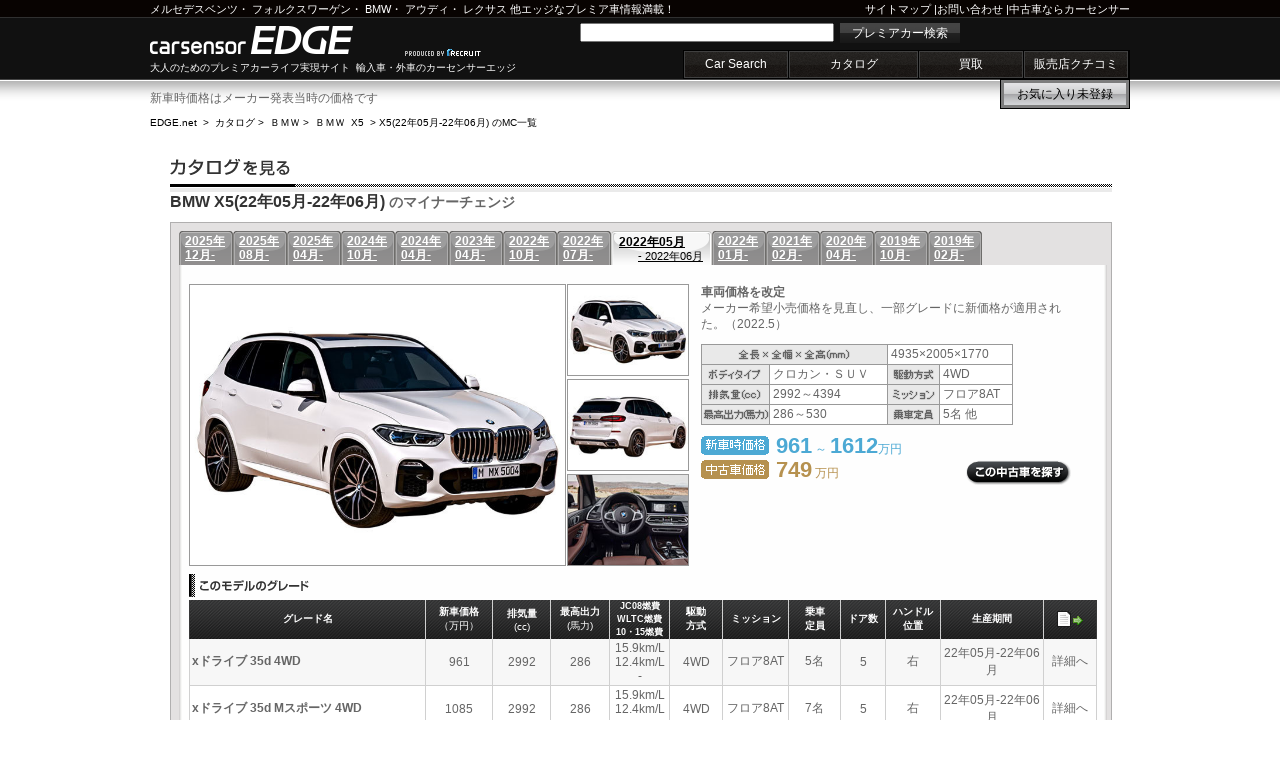

--- FILE ---
content_type: text/html
request_url: https://www.carsensor-edge.net/catalog/bmw/x5/F004M006/
body_size: 5132
content:
<!DOCTYPE html PUBLIC "-//W3C//DTD XHTML 1.0 Strict//EN"
"http://www.w3.org/TR/xhtml1/DTD/xhtml1-strict.dtd">
<html xmlns="http://www.w3.org/1999/xhtml" xml:lang="ja-JP" lang="ja-JP">
<head>
<meta http-equiv="Content-Type" content="text/html; charset=UTF-8" />
<meta http-equiv="Content-Script-Type" content="text/javascript" />
<meta http-equiv="Content-Style-Type" content="text/css" />
<link rel="SHORTCUT ICON" href="/favicon.ico" />
<title>ＢＭＷ X5（22年05月 - 22年06月）のマイナーチェンジ / BMWの車カタログ｜輸入車・外車の中古車情報ならカーセンサーエッジnet</title>
<meta name="keywords" content="ＢＭＷ X5,ＢＭＷ X5 マイナーチェンジ,X5 価格,X5 エンスー,X5マニア" />
<meta name="description" content="ＢＭＷ X5(22年05月 - 22年06月)の価格やスペックがわかる外車・輸入車のカタログ情報！外車初心者の方からエンスー、マニアの方までオススメのＢＭＷ X5(22年05月-22年06月)カタログです。" />
<link rel="canonical" href="https://www.carsensor-edge.net/catalog/bmw/x5/F004M014/" />
<link rel="stylesheet" type="text/css" media="screen" href="/cmn/css/headerFooter.css?202601194" />
<link rel="stylesheet" href="/cmn/css/cmn.css?202601193" />
<link rel="stylesheet" href="/cmn/css/catalog.css?202601194" />
</head>

<body id="catalog">

<!-- ここからプログラム実装不可 -->
<div class="EDGEsiteHeader" id="EDGEPageTopAnchor">
	<div class="innerBoxCenter">

		<div class="header_line_top">
			<p class="topRead">
				<a href="/catalog/mercedes-benz/" title="ベンツのカタログを観る">メルセデスベンツ</a>・
				<a href="/catalog/volkswagen/" title="フォルクスワーゲンのカタログを観る">フォルクスワーゲン</a>・
				<a href="/catalog/bmw/" title="BMWのカタログを観る">BMW</a>・
				<a href="/catalog/audi/" title="アウディのカタログを観る">アウディ</a>・
				<a href="/catalog/lexus/" title="レクサスのカタログを観る">レクサス</a> 他エッジなプレミア車情報満載！
			</p>

			<p class="toolLink">
				<a href="/sitemap/">サイトマップ</a>
				|<a href="https://www.carsensor.net/guide/FAQ/index.html">お問い合わせ</a>
				|<a href="https://www.carsensor.net/" target="_blank">中古車ならカーセンサー</a>
			</p>
		</div><!-- /.header_line_top -->

		<p class="siteName"><a href="/" title="輸入車・外車のカーセンサーエッジ">carsensor EDGE.net</a></p>
		<p class="recLink">produced by recruit</p>
		<p class="read">大人のためのプレミアカーライフ実現サイト&nbsp;&nbsp;輸入車・外車のカーセンサーエッジ</p>

		<form class="EDGEHeaderSearchBox" method="post" action="https://www.carsensor.net/usedcar/index.html?ROUTEID=edge">
			<input type="text" name="KW" />
			<button type="submit" class="searchBtn">プレミアカー検索</button>
		</form>

		<div class="EDGEgNav">
			<ul>
				<li><a id="EDGEPage01" href="/search/" title="中古車検索">Car Search</a></li>
				<li><a id="EDGEPage02" href="/catalog/" title="輸入車カタログ">カタログ</a></li>
				<li><a id="EDGEPage03" href="//kaitori.carsensor.net/edge/" title="買取">買取</a></li>
				<li><a id="EDGEPage04" href="https://www.carsensor.net/shopreview/?ROUTEID=edge" title="販売店クチコミ">販売店クチコミ</a></li>
			</ul>
		</div><!-- /.EDGEgNav -->

		<ul class="EDGEshortCut">
				<li class="shortCut_okini"><a href="https://www.carsensor.net/usedcar/mylist.php?STID=CS216001&amp;STBID=1&amp;ROUTEID=edge">お気に入り<b id="favnum"></b><span id="favnum-unit"></span></a></li>
		</ul>
	</div><!-- /.innerBoxCenter -->

</div><!-- /.EDGEsiteHeader -->
<!-- ここまでプログラム実装不可 -->
<div id="container" class="clf">

<div style="width:940px;margin-bottom:5px;">新車時価格はメーカー発表当時の価格です</div>
<p id="pankuzu">
	<a href="/">EDGE.net</a>
	&nbsp;&gt;&nbsp;&nbsp;<a href="/catalog/">カタログ</a>
	&gt;&nbsp;&nbsp;<a href="/catalog/bmw/">ＢＭＷ</a>
	&gt;&nbsp;&nbsp;<a href="/catalog/bmw/x5/" title="ＢＭＷ X5|初心者からエンスー、マニアの方まで輸入車・外車カタログ">ＢＭＷ&nbsp;&nbsp;X5</a>
	&nbsp;&gt;&nbsp;<strong>X5(22年05月-22年06月) のMC一覧</strong>
</p>

<div id="catalog_main">

<h1 class="ttl_shashu">BMW X5(22年05月-22年06月)<span> のマイナーチェンジ</span></h1>

<div id="catalog_box2" class="clf">
<div class="cat_frame clf">
<div class="cat_frame_main clf">
<ul class="nensiki">

<li class="mc_tab_s">
	<a href="/catalog/bmw/x5/F004M014/" class="nensiki_link" title="2025年12月">
		<span class="nensiki_from">2025年12月-</span>
	</a>
</li>
<li class="mc_tab_s">
	<a href="/catalog/bmw/x5/F004M013/" class="nensiki_link" title="2025年08月">
		<span class="nensiki_from">2025年08月-</span>
	</a>
</li>
<li class="mc_tab_s">
	<a href="/catalog/bmw/x5/F004M012/" class="nensiki_link" title="2025年04月">
		<span class="nensiki_from">2025年04月-</span>
	</a>
</li>
<li class="mc_tab_s">
	<a href="/catalog/bmw/x5/F004M011/" class="nensiki_link" title="2024年10月">
		<span class="nensiki_from">2024年10月-</span>
	</a>
</li>
<li class="mc_tab_s">
	<a href="/catalog/bmw/x5/F004M010/" class="nensiki_link" title="2024年04月">
		<span class="nensiki_from">2024年04月-</span>
	</a>
</li>
<li class="mc_tab_s">
	<a href="/catalog/bmw/x5/F004M009/" class="nensiki_link" title="2023年04月">
		<span class="nensiki_from">2023年04月-</span>
	</a>
</li>
<li class="mc_tab_s">
	<a href="/catalog/bmw/x5/F004M008/" class="nensiki_link" title="2022年10月">
		<span class="nensiki_from">2022年10月-</span>
	</a>
</li>
<li class="mc_tab_s">
	<a href="/catalog/bmw/x5/F004M007/" class="nensiki_link" title="2022年07月">
		<span class="nensiki_from">2022年07月-</span>
	</a>
</li>
<li class="mc_tab act">
	<a href="/catalog/bmw/x5/F004M006/" class="nensiki_link" title="2022年05月 - 2022年06月">
		<span class="nensiki_from_act">2022年05月</span>
		<span class="nensiki_to_act"> - 2022年06月</span>
	</a>
</li>
<li class="mc_tab_s">
	<a href="/catalog/bmw/x5/F004M005/" class="nensiki_link" title="2022年01月">
		<span class="nensiki_from">2022年01月-</span>
	</a>
</li>
<li class="mc_tab_s">
	<a href="/catalog/bmw/x5/F004M004/" class="nensiki_link" title="2021年02月">
		<span class="nensiki_from">2021年02月-</span>
	</a>
</li>
<li class="mc_tab_s">
	<a href="/catalog/bmw/x5/F004M003/" class="nensiki_link" title="2020年04月">
		<span class="nensiki_from">2020年04月-</span>
	</a>
</li>
<li class="mc_tab_s">
	<a href="/catalog/bmw/x5/F004M002/" class="nensiki_link" title="2019年10月">
		<span class="nensiki_from">2019年10月-</span>
	</a>
</li>
<li class="mc_tab_s">
	<a href="/catalog/bmw/x5/F004M001/" class="nensiki_link" title="2019年02月">
		<span class="nensiki_from">2019年02月-</span>
	</a>
</li>
</ul>

<div id="mc_wrap">
<div id="mc_main">
<div id="mc_left_side" class="clf">

<div id="mc_main_photo">
	<img src="//ccsrpcma.carsensor.net/CSphoto/cat/BM/S026/BM_S026_F004_M006_1_L.jpg" class="mc_main_pic" alt="ＢＭＷ X5 の メイン画像" onerror="this.src='/cmn/images/catalogImg/no_photo_carLL.gif';">
	</div>

<span onclick="cang('0')" onkeypress="cang('0')" class="mc_main_pic2 1">
	<img src="//ccsrpcma.carsensor.net/CSphoto/cat/BM/S026/BM_S026_F004_M006_1.jpg" alt="ＢＭＷ X5のフロント画像" onerror="this.src='/cmn/images/catalogImg/no_photo_carM.gif';">
</span>
<span onclick="cang('1')" onkeypress="cang('1')" class="mc_main_pic2 2">
	<img src="//ccsrpcma.carsensor.net/CSphoto/cat/BM/S026/BM_S026_F004_M006_2.jpg" alt="ＢＭＷ X5のリア画像" onerror="this.src='/cmn/images/catalogImg/no_photo_carM.gif';">
</span>
<span onclick="cang('2')" onkeypress="cang('2')" class="mc_main_pic2 3">
	<img src="//ccsrpcma.carsensor.net/CSphoto/cat/BM/S026/BM_S026_F004_M006_3.jpg" alt="ＢＭＷ X5のインパネ画像" onerror="this.src='/cmn/images/catalogImg/no_photo_carM.gif';">
</span>
</div>

<div id="mc_right_side" class="clf">
<p class="mc_detail_text">
<strong>車両価格を改定</strong><br />
メーカー希望小売価格を見直し、一部グレードに新価格が適用された。（2022.5）
</p>

<table class="spec_tbl" cellspacing="1">
  <tr>
    <th colspan="2" class="ttl_spec1"><img src="/cmn/images/catalogImg/ttl_spec_07.gif" alt="全長×全幅×全高(mm)" /></th>
	<td colspan="2" class="ttl_spec2">4935×2005×1770</td>
    </tr>

  <tr>
    <th class="ttl_spec1"><img src="/cmn/images/catalogImg/ttl_spec_01.gif" alt="ボディタイプ" /></th>
    <td>クロカン・ＳＵＶ</td>
    <th class="ttl_spec2"><img src="/cmn/images/catalogImg/ttl_spec_04.gif" alt="駆動方式" /></th>
    <td>4WD</td>
  </tr>
  <tr>
    <th class="ttl_spec1"><img src="/cmn/images/catalogImg/ttl_spec_02.gif" alt="排気量" /></th>
    <td>2992～4394</td>
    <th class="ttl_spec2"><img src="/cmn/images/catalogImg/ttl_spec_05.gif" alt="ミッション" /></th>
    <td>フロア8AT</td>
  </tr>
  <tr>
    <th class="ttl_spec1"><img src="/cmn/images/catalogImg/ttl_spec_03.gif" alt="最高出力" /></th>
    <td>286～530</td>
    <th class="ttl_spec2"><img src="/cmn/images/catalogImg/ttl_spec_06.gif" alt="乗車定員" /></th>
    <td>5名 他</td>
  </tr>
</table>

<ul id="mc_kakaku">

<li class="new_price">
<strong>961</strong>
	～&nbsp;<strong>1612</strong>万円
</span>
</li>

<li class="use_price">
			<a href="https://www.carsensor.net/usedcar/search.php?STID=CS210610&amp;ROUTEID=edge&amp;BRDC=BM&amp;CARC=BM_S026&amp;FMCC=BM_S026_F004&amp;MCC=BM_S026_F004_M006" >
		<strong>749</strong>
							万円
					</a>
</span>
</li>
</ul>

<div id="mc_bukken_search">
	<span class="btn_bukken_search">
		<a href="https://www.carsensor.net/usedcar/search.php?STID=CS210610&amp;ROUTEID=edge&amp;BRDC=BM&amp;CARC=BM_S026&amp;FMCC=BM_S026_F004&amp;MCC=BM_S026_F004_M006" title="この中古車を探す" >
			この中古車を探す
		</a>
	</span>
</div>
</div>
</div>

<div class="grade_ichiran">このモデルのグレード</div>
<table id="grade_tbl" border="0" cellspacing="0" cellpadding="0">
  <tr class="grade_ttl">
    <th scope="col" class="g_name">グレード名</th>
    <th scope="col" class="g_sin_kakaku">新車価格<br /><span class="txt_s">（万円）</span></th>
    <th scope="col" class="g_haiki">排気量<br /><span class="txt_s">(cc)</span></th>
    <th scope="col" class="g_bariki">最高出力<br /><span class="txt_s">(馬力)</span></th>
    <th scope="col" class="g_nenpi">JC08燃費<br>WLTC燃費<br>10・15燃費</th>
    <th scope="col" class="g_kudou">駆動<br />方式</th>
    <th scope="col" class="g_mission">ミッション</th>
    <th scope="col" class="g_teiin">乗車<br />定員</th>
    <th scope="col" class="g_door">ドア数</th>
    <th scope="col" class="g_handle">ハンドル<br />位置</th>
    <th scope="col" class="g_seisan">生産期間</th>
    <th scope="col" class="g_detail"><img src="/cmn/images/catalogImg/ico_detail.gif" alt="" /></th>
  </tr>
    <tr class="grade_1">    <td class="g_name"><a href="/catalog/bmw/x5/F004M006/G001/">xドライブ 35d 4WD</a></td>
    <td class="g_sin_kakaku">961</td>
    <td class="g_haiki">2992</td>
    <td class="g_bariki">286</td>
    <td class="g_nenpi">15.9km/L<br>12.4km/L<br>-</td>
    <td class="g_kudou">4WD</td>
    <td class="g_mission">フロア8AT</td>
    <td class="g_teiin">5名</td>
    <td class="g_door">5</td>
    <td class="g_handle">右</td>
    <td class="g_seisan">22年05月-22年06月</td>
    <td class="g_detail"><a href="/catalog/bmw/x5/F004M006/G001/" title="ＢＭＷ X5 xドライブ 35d 4WDのグレード詳細へ">詳細へ</a></td>
  </tr>
    <tr class="grade_2">    <td class="g_name"><a href="/catalog/bmw/x5/F004M006/G002/">xドライブ 35d Mスポーツ 4WD</a></td>
    <td class="g_sin_kakaku">1085</td>
    <td class="g_haiki">2992</td>
    <td class="g_bariki">286</td>
    <td class="g_nenpi">15.9km/L<br>12.4km/L<br>-</td>
    <td class="g_kudou">4WD</td>
    <td class="g_mission">フロア8AT</td>
    <td class="g_teiin">7名</td>
    <td class="g_door">5</td>
    <td class="g_handle">右</td>
    <td class="g_seisan">22年05月-22年06月</td>
    <td class="g_detail"><a href="/catalog/bmw/x5/F004M006/G002/" title="ＢＭＷ X5 xドライブ 35d Mスポーツ 4WDのグレード詳細へ">詳細へ</a></td>
  </tr>
    <tr class="grade_1">    <td class="g_name"><a href="/catalog/bmw/x5/F004M006/G003/">xドライブ 40d Mスポーツ 4WD</a></td>
    <td class="g_sin_kakaku">1142</td>
    <td class="g_haiki">2992</td>
    <td class="g_bariki">340</td>
    <td class="g_nenpi">15.5km/L<br>12.1km/L<br>-</td>
    <td class="g_kudou">4WD</td>
    <td class="g_mission">フロア8AT</td>
    <td class="g_teiin">7名</td>
    <td class="g_door">5</td>
    <td class="g_handle">右</td>
    <td class="g_seisan">22年05月-22年06月</td>
    <td class="g_detail"><a href="/catalog/bmw/x5/F004M006/G003/" title="ＢＭＷ X5 xドライブ 40d Mスポーツ 4WDのグレード詳細へ">詳細へ</a></td>
  </tr>
    <tr class="grade_2">    <td class="g_name"><a href="/catalog/bmw/x5/F004M006/G004/">xドライブ 45e Mスポーツ 4WD</a></td>
    <td class="g_sin_kakaku">1119</td>
    <td class="g_haiki">2997</td>
    <td class="g_bariki">286</td>
    <td class="g_nenpi">12km/L<br>10.3km/L<br>-</td>
    <td class="g_kudou">4WD</td>
    <td class="g_mission">フロア8AT</td>
    <td class="g_teiin">5名</td>
    <td class="g_door">5</td>
    <td class="g_handle">右</td>
    <td class="g_seisan">22年05月-22年06月</td>
    <td class="g_detail"><a href="/catalog/bmw/x5/F004M006/G004/" title="ＢＭＷ X5 xドライブ 45e Mスポーツ 4WDのグレード詳細へ">詳細へ</a></td>
  </tr>
    <tr class="grade_1">    <td class="g_name"><a href="/catalog/bmw/x5/F004M006/G005/">M50i 4WD</a></td>
    <td class="g_sin_kakaku">1389</td>
    <td class="g_haiki">4394</td>
    <td class="g_bariki">530</td>
    <td class="g_nenpi">8.9km/L<br>7.9km/L<br>-</td>
    <td class="g_kudou">4WD</td>
    <td class="g_mission">フロア8AT</td>
    <td class="g_teiin">5名</td>
    <td class="g_door">5</td>
    <td class="g_handle">右</td>
    <td class="g_seisan">22年05月-22年06月</td>
    <td class="g_detail"><a href="/catalog/bmw/x5/F004M006/G005/" title="ＢＭＷ X5 M50i 4WDのグレード詳細へ">詳細へ</a></td>
  </tr>
    <tr class="grade_2">    <td class="g_name"><a href="/catalog/bmw/x5/F004M006/G006/">M50i ドライビング ダイナミクス パッケージ 4WD</a></td>
    <td class="g_sin_kakaku">1419.6</td>
    <td class="g_haiki">4394</td>
    <td class="g_bariki">530</td>
    <td class="g_nenpi">8.9km/L<br>7.9km/L<br>-</td>
    <td class="g_kudou">4WD</td>
    <td class="g_mission">フロア8AT</td>
    <td class="g_teiin">5名</td>
    <td class="g_door">5</td>
    <td class="g_handle">右</td>
    <td class="g_seisan">22年05月-22年06月</td>
    <td class="g_detail"><a href="/catalog/bmw/x5/F004M006/G006/" title="ＢＭＷ X5 M50i ドライビング ダイナミクス パッケージ 4WDのグレード詳細へ">詳細へ</a></td>
  </tr>
    <tr class="grade_1">    <td class="g_name"><a href="/catalog/bmw/x5/F004M006/G007/">ブラック バーミリオン 4WD</a></td>
    <td class="g_sin_kakaku">1612</td>
    <td class="g_haiki">4394</td>
    <td class="g_bariki">530</td>
    <td class="g_nenpi">8.9km/L<br>7.9km/L<br>-</td>
    <td class="g_kudou">4WD</td>
    <td class="g_mission">フロア8AT</td>
    <td class="g_teiin">5名</td>
    <td class="g_door">5</td>
    <td class="g_handle">右</td>
    <td class="g_seisan">22年05月-22年06月</td>
    <td class="g_detail"><a href="/catalog/bmw/x5/F004M006/G007/" title="ＢＭＷ X5 ブラック バーミリオン 4WDのグレード詳細へ">詳細へ</a></td>
  </tr>
  </table>
</div>
</div>
</div>

<!-- その他のFMC -->
<div id="shashu_ichiran_foot">
<h2 class="ttl_shashu_ichiran">ＢＭＷ X5 その他のフルモデルチェンジ</h2>
 <a href="/catalog/bmw/x5/F001M007/">00年10月 - 07年05月</a>
 |
  <a href="/catalog/bmw/x5/F002M005/">07年06月 - 13年10月</a>
 |
  <a href="/catalog/bmw/x5/F003M010/">13年11月 - 19年01月</a>
</div>
</div>

<!-- /.catalog_box -->
<div class="osusume_shashu"><h2 class="footH2">【オススメ車種へのリンク】</h2>

&nbsp;レクサス&nbsp;&nbsp;<a href="/intro/lexus__lexus_gs/" title="GS">GS</a>&nbsp;&nbsp;<a href="/intro/lexus__lexus_is/" title="IS">IS</a>&nbsp;&nbsp;｜&nbsp;&nbsp;BMW&nbsp;&nbsp;<a href="/intro/bmw__3_series/" title="3シリーズ">3シリーズ</a>&nbsp;&nbsp;<a href="/intro/bmw__5_series/" title="5シリーズ">5シリーズ</a>&nbsp;&nbsp;｜&nbsp;&nbsp;メルセデス・ベンツ&nbsp;&nbsp;<a href="/intro/mercedes-benz__e_class/" title="Eクラス">Eクラス</a>&nbsp;&nbsp;<a href="/intro/mercedes-benz__s_class/" title="Sクラス">Sクラス</a>&nbsp;&nbsp;｜&nbsp;&nbsp;フォルクスワーゲン&nbsp;&nbsp;<a href="/intro/volkswagen__golf/" title="ゴルフ">ゴルフ</a>&nbsp;&nbsp;<a href="/intro/volkswagen__polo/" title="ポロ">ポロ</a>&nbsp;&nbsp;<a href="/intro/volkswagen__new_beetle/" title="ニュービートル">ニュービートル</a>&nbsp;&nbsp;｜&nbsp;&nbsp;ポルシェ&nbsp;&nbsp;<a href="/intro/porsche__911_serise/" title="911">911</a>&nbsp;&nbsp;｜&nbsp;&nbsp;ボルボ&nbsp;&nbsp;<a href="/intro/volvo__v70/" title="V70">V70</a>&nbsp;&nbsp;｜&nbsp;&nbsp;ミニ&nbsp;&nbsp;<a href="/intro/mini__mni/" title="ミニ">ミニ</a>

</div>
</div><!-- /.catalog_main -->

<!-- /#container --></div>

<!-- ここからプログラム実装不可 -->
<div class="EDGEfootNav">
	<div class="innerBoxCenter">
		<ul class="btmSiteLink">
			<li><a href="https://www.carsensor.net/usedcar/shashu/bME/index.html?ROUTEID=edge">ベンツ</a></li>
			<li><a href="https://www.carsensor.net/usedcar/shashu/bVW/index.html?ROUTEID=edge">フォルクスワーゲン</a></li>
			<li><a href="https://www.carsensor.net/usedcar/shashu/bBM/index.html?ROUTEID=edge">BMW</a></li>
			<li><a href="https://www.carsensor.net/usedcar/shashu/bMN/index.html?ROUTEID=edge">MINI</a></li>
			<li><a href="https://www.carsensor.net/usedcar/shashu/bAD/index.html?ROUTEID=edge">アウディ</a></li>

			<li><a href="https://www.carsensor.net/usedcar/shashu/bPO/index.html?ROUTEID=edge">ポルシェ</a></li>
			<li><a href="https://www.carsensor.net/usedcar/shashu/bAG/index.html?ROUTEID=edge">AMG</a></li>
			<li><a href="https://www.carsensor.net/usedcar/shashu/bOP/index.html?ROUTEID=edge">オペル</a></li>
			<li><a href="https://www.carsensor.net/usedcar/shashu/bMY/index.html?ROUTEID=edge">マイバッハ</a></li>
			<li><a href="https://www.carsensor.net/usedcar/shashu/bMC/index.html?ROUTEID=edge">スマート</a></li>
			<li><a href="https://www.carsensor.net/usedcar/shashu/bVO/index.html?ROUTEID=edge">ボルボ</a></li>

			<li><a href="https://www.carsensor.net/usedcar/shashu/bSA/index.html?ROUTEID=edge">サーブ</a></li>
			<li><a href="https://www.carsensor.net/usedcar/shashu/bPE/index.html?ROUTEID=edge">プジョー</a></li>
			<li><a href="https://www.carsensor.net/usedcar/shashu/bRE/index.html?ROUTEID=edge">ルノー</a></li>
			<li><a href="https://www.carsensor.net/usedcar/shashu/bCI/index.html?ROUTEID=edge">シトロエン</a></li>
			<li><a href="https://www.carsensor.net/usedcar/shashu/bAF/index.html?ROUTEID=edge">アルファロメオ</a></li>
			<li><a href="https://www.carsensor.net/usedcar/shashu/bFI/index.html?ROUTEID=edge">フィアット</a></li>

			<li><a href="https://www.carsensor.net/usedcar/shashu/bMS/index.html?ROUTEID=edge">マセラティ</a></li>
			<li><a href="https://www.carsensor.net/usedcar/shashu/bFE/index.html?ROUTEID=edge">フェラーリ</a></li>
			<li><a href="https://www.carsensor.net/usedcar/shashu/bLG/index.html?ROUTEID=edge">ランボルギーニ</a></li>
			<li><a href="https://www.carsensor.net/usedcar/shashu/bFO/index.html?ROUTEID=edge">フォード</a></li>
			<li><a href="https://www.carsensor.net/usedcar/shashu/bHM/index.html?ROUTEID=edge">ハマー</a></li>
			<li><a href="https://www.carsensor.net/usedcar/shashu/bCH/index.html?ROUTEID=edge">シボレー</a></li>

			<li><a href="https://www.carsensor.net/usedcar/shashu/bLE/index.html?ROUTEID=edge">レクサス</a></li>
		</ul>
	</div><!-- /.innerBoxCenter -->
</div><!-- /.EDGEfootNav -->

<div class="EDGEsiteFooter">
	<div class="innerBoxCenter">
		<p class="btmMiniLink2">
			<a href="https://cdn.p.recruit.co.jp/terms/car-t-1009/index.html">利用規約</a> |
			<a href="https://www.carsensor.net/guide/FAQ/index.html">お問い合わせ</a> |
			<a href="https://cdn.p.recruit.co.jp/terms/cmn-t-1001/index.html?p=pp005" target="_blank">プライバシーポリシー</a>
		</p>
		<a href="#EDGEPageTopAnchor" title="輸入車ならカーセンサーedge・TOPに戻る" class="pageTop">page top</a>
		<p class="siteName"><a href="/" title="輸入車・外車のカーセンサーエッジ">carsensor EDGE.net</a></p>
		<p class="btmRead"><a href="/">輸入車</a>・新車・<a href="https://www.carsensor.net/">中古車</a>・ディーラー・販売店の情報満載。大人のためのプレミアカーライフ実現サイト　カーセンサーエッジ</p>
		<p>
			<a href="//www.recruit.co.jp/" target="_blank" class="copyright2"><img src="/cmn/images/headfootImg/edge_footerlogo.jpg" alt="リクルート"></a>
		</p>
	</div><!-- /.innerBoxCenter -->
</div><!-- /.siteFooter -->
<script type="text/javascript">
<!--
function _callback(data) {
	var isFavExist = (data["FVNUM"] > 0);

	document.getElementById('favnum').appendChild(document.createTextNode((isFavExist) ? data["FVNUM"] : ''));
	document.getElementById('favnum-unit').appendChild(document.createTextNode((isFavExist) ? '台' : '未登録'));
}
//-->
</script>
<script type="text/javascript" src="//www.carsensor.net/usedcar/modules/getFvnum.php?ROUTEID=edge"></script>
<!-- ここまでプログラム実装不可 -->
<script src="/cmn/js/library/jquery/jquery-1.2.6.pack.js" type="text/javascript"></script>
<script src="/cmn/js/catalog_mc.js" type="text/javascript"></script>

<div id="vos">
<script type="text/javascript">
<!--
var trace_p='ECON0009';
//-->
</script>
<script type="text/javascript" src="/vos/vos.js"></script>
</div>

</body>
</html>


--- FILE ---
content_type: application/javascript
request_url: https://www.carsensor-edge.net/cmn/js/catalog_mc.js
body_size: 601
content:
//MC一覧
function cang(list){
	//メイン画像削除
	$('#mc_main_photo .mc_main_pic').remove();
	//メイン画像追加
	$('#mc_main_photo').append(g.imgList[list]);
}

//メイン画像の先読み
var g = {imgList:[]};

$(function(){
	//車種画像の切り替え
	$("#mc_left_side .mc_main_pic2 img").each(function (i, ele) {
		var url = ele.src.replace(".jpg", "_L.jpg");	//車種画像切り替え
		url = url.replace("M.gif", "LL.gif");			//NOイメージ画像の切り替え
		var img = document.createElement("img");
		img.src = url;
		img.className = "mc_main_pic";
		g.imgList.push(img);
	});
	
	//タブ背景操作(大)
	$("#catalog_box2 .mc_tab").hover(
		//マウスオーバー時
		function(){
			var tab = this.className.split(" ");
			if(tab[1] != "act"){
				$(this).addClass(" overact");
			}
		},
		//マウスリリース時
		function(){
			$(this).removeClass("overact");
	});
	
	//タブ背景操作(小)
	$("#catalog_box2 .mc_tab_s").hover(
		//マウスオーバー時
		function(){
			var tab = this.className.split(" ");
			if(tab[1] != "act"){
				$(this).addClass(" overact2");
			}
		},
		//マウスリリース時
		function(){
			$(this).removeClass("overact2");
	});
	
	//車画像操作
	$("#mc_left_side span.mc_main_pic2").hover(
		//マウスオーバー時
		function(){
			$(this).addClass(" actin");
		},
		//マウスリリース時
		function(){
			$(this).removeClass(" actin");
	});
});

